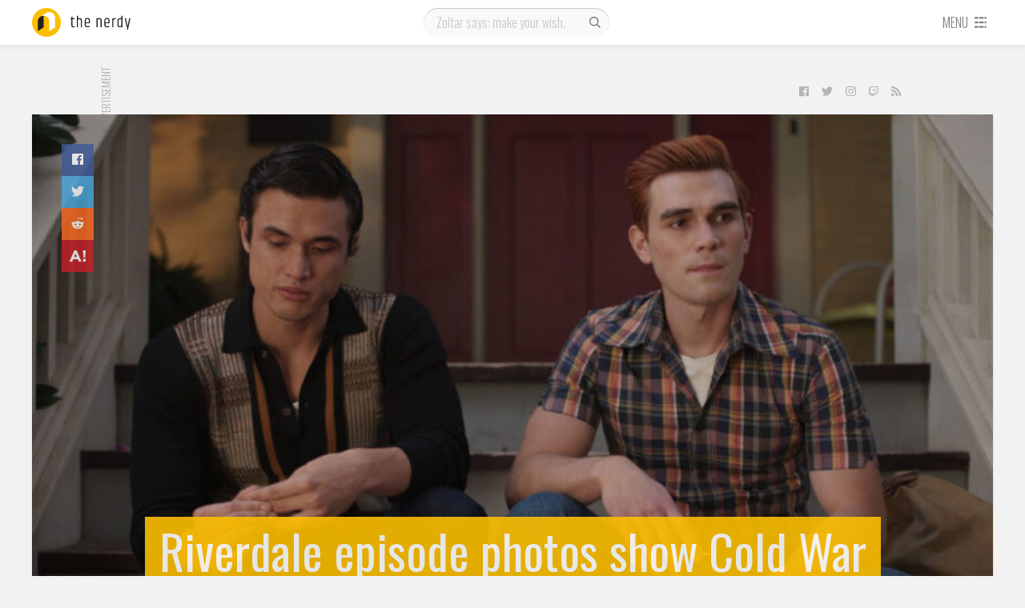

--- FILE ---
content_type: text/html; charset=UTF-8
request_url: https://thenerdy.com/riverdale-photos-episode-719/
body_size: 16058
content:
<!DOCTYPE html>
<html lang="en-US">
  <head>
    <meta name='robots' content='index, follow, max-image-preview:large, max-snippet:-1, max-video-preview:-1' />
<script>let creatives = Object.values(JSON.parse('{"0":"728x90","3":"Content Recommendation","4":"300x250"}'));</script><!-- PLACE AFTER OPENING HEAD TAG: Header Bidding Script -->
<script type="text/javascript">var tyche = { mode: 'tyche', config: '//config.playwire.com/1023769/v2/websites/71876/banner.json' };</script><script id="tyche" src="//cdn.intergi.com/hera/tyche.js" type="text/javascript"></script>
	<!-- This site is optimized with the Yoast SEO plugin v16.8 - https://yoast.com/wordpress/plugins/seo/ -->
	<title>Riverdale episode photos show Cold War paranoia has come to town</title>
	<meta name="description" content="New Riverdale episode photos show that the town&#039;s past secrets are coming home to roost." />
	<link rel="canonical" href="https://thenerdy.com/riverdale-photos-episode-719/" />
	<meta property="og:locale" content="en_US" />
	<meta property="og:type" content="article" />
	<meta property="og:title" content="Riverdale episode photos show Cold War paranoia has come to town" />
	<meta property="og:description" content="New Riverdale episode photos show that the town&#039;s past secrets are coming home to roost." />
	<meta property="og:url" content="https://thenerdy.com/riverdale-photos-episode-719/" />
	<meta property="og:site_name" content="The Nerdy" />
	<meta property="article:author" content="http://www.facebook.com/seanpaune" />
	<meta property="article:published_time" content="2023-08-11T12:30:55+00:00" />
	<meta property="article:modified_time" content="2023-08-09T19:49:47+00:00" />
	<meta property="og:image" content="https://thenerdy.com/wp-content/uploads/2023/08/Riverdale-Season-7-Ep-19-1280-Featured-01.jpg" />
	<meta property="og:image:width" content="1280" />
	<meta property="og:image:height" content="960" />
	<meta name="twitter:card" content="summary_large_image" />
	<meta name="twitter:creator" content="@seanpaune" />
	<meta name="twitter:label1" content="Written by" />
	<meta name="twitter:data1" content="Sean P. Aune" />
	<meta name="twitter:label2" content="Est. reading time" />
	<meta name="twitter:data2" content="1 minute" />
	<script type="application/ld+json" class="yoast-schema-graph">{"@context":"https://schema.org","@graph":[{"@type":"WebSite","@id":"https://thenerdy.com/#website","url":"https://thenerdy.com/","name":"The Nerdy","description":"","potentialAction":[{"@type":"SearchAction","target":{"@type":"EntryPoint","urlTemplate":"https://thenerdy.com/?s={search_term_string}"},"query-input":"required name=search_term_string"}],"inLanguage":"en-US"},{"@type":"ImageObject","@id":"https://thenerdy.com/riverdale-photos-episode-719/#primaryimage","inLanguage":"en-US","url":"https://thenerdy.com/wp-content/uploads/2023/08/Riverdale-Season-7-Ep-19-1280-Featured-01.jpg","contentUrl":"https://thenerdy.com/wp-content/uploads/2023/08/Riverdale-Season-7-Ep-19-1280-Featured-01.jpg","width":1280,"height":960},{"@type":"WebPage","@id":"https://thenerdy.com/riverdale-photos-episode-719/#webpage","url":"https://thenerdy.com/riverdale-photos-episode-719/","name":"Riverdale episode photos show Cold War paranoia has come to town","isPartOf":{"@id":"https://thenerdy.com/#website"},"primaryImageOfPage":{"@id":"https://thenerdy.com/riverdale-photos-episode-719/#primaryimage"},"datePublished":"2023-08-11T12:30:55+00:00","dateModified":"2023-08-09T19:49:47+00:00","author":{"@id":"https://thenerdy.com/#/schema/person/7f48dce17f8d5c0af16066f6cd9cb9ac"},"description":"New Riverdale episode photos show that the town's past secrets are coming home to roost.","breadcrumb":{"@id":"https://thenerdy.com/riverdale-photos-episode-719/#breadcrumb"},"inLanguage":"en-US","potentialAction":[{"@type":"ReadAction","target":["https://thenerdy.com/riverdale-photos-episode-719/"]}]},{"@type":"BreadcrumbList","@id":"https://thenerdy.com/riverdale-photos-episode-719/#breadcrumb","itemListElement":[{"@type":"ListItem","position":1,"name":"Home","item":"https://thenerdy.com/"},{"@type":"ListItem","position":2,"name":"Riverdale episode photos show Cold War paranoia has come to town"}]},{"@type":"Person","@id":"https://thenerdy.com/#/schema/person/7f48dce17f8d5c0af16066f6cd9cb9ac","name":"Sean P. Aune","image":{"@type":"ImageObject","@id":"https://thenerdy.com/#personlogo","inLanguage":"en-US","url":"https://secure.gravatar.com/avatar/65df79a2f0f31ad349a9912fa2d1822c?s=96&d=mm&r=g","contentUrl":"https://secure.gravatar.com/avatar/65df79a2f0f31ad349a9912fa2d1822c?s=96&d=mm&r=g","caption":"Sean P. Aune"},"description":"Sean Aune has been a pop culture aficionado since before there was even a term for pop culture. From the time his father brought home Amazing Spider-Man issue 156 from Circle K, he was hooked. His passion for nerd culture led to him opening his own comic book store in 1986 which he ran up until the time he joined TechnoBuffalo in 2009. He also spent time in the 1990s working for magazines such as Wizard, Combo, and Beckett's Hot Toys, as well as consulting on numerous toy price guides.","sameAs":["http://thenerdy.com","http://www.facebook.com/seanpaune","https://twitter.com/seanpaune"],"url":"https://thenerdy.com/author/seanpaune/"}]}</script>
	<!-- / Yoast SEO plugin. -->


<link rel='dns-prefetch' href='//fonts.googleapis.com' />
<link rel='dns-prefetch' href='//s.w.org' />
<link rel="alternate" type="application/rss+xml" title="The Nerdy &raquo; Feed" href="https://thenerdy.com/feed/" />
<link rel="alternate" type="application/rss+xml" title="The Nerdy &raquo; Comments Feed" href="https://thenerdy.com/comments/feed/" />
<link rel="alternate" type="application/rss+xml" title="The Nerdy &raquo; Riverdale episode photos show Cold War paranoia has come to town Comments Feed" href="https://thenerdy.com/riverdale-photos-episode-719/feed/" />
<link rel='stylesheet' id='wp-block-library-css'  href='https://thenerdy.com/wp-includes/css/dist/block-library/style.min.css?ver=5.8.12' type='text/css' media='all' />
<link rel='stylesheet' id='cookie-law-info-css'  href='https://thenerdy.com/wp-content/plugins/webtoffee-gdpr-cookie-consent/public/css/cookie-law-info-public.css?ver=2.3.9' type='text/css' media='all' />
<link rel='stylesheet' id='cookie-law-info-gdpr-css'  href='https://thenerdy.com/wp-content/plugins/webtoffee-gdpr-cookie-consent/public/css/cookie-law-info-gdpr.css?ver=2.3.9' type='text/css' media='all' />
<style id='cookie-law-info-gdpr-inline-css' type='text/css'>
.cli-modal-content, .cli-tab-content { background-color: #ffffff; }.cli-privacy-content-text, .cli-modal .cli-modal-dialog, .cli-tab-container p, a.cli-privacy-readmore { color: #000000; }.cli-tab-header { background-color: #f2f2f2; }.cli-tab-header, .cli-tab-header a.cli-nav-link,span.cli-necessary-caption,.cli-switch .cli-slider:after { color: #000000; }.cli-switch .cli-slider:before { background-color: #ffffff; }.cli-switch input:checked + .cli-slider:before { background-color: #ffffff; }.cli-switch .cli-slider { background-color: #e3e1e8; }.cli-switch input:checked + .cli-slider { background-color: #28a745; }.cli-modal-close svg { fill: #000000; }.cli-tab-footer .wt-cli-privacy-accept-all-btn { background-color: #00acad; color: #ffffff}.cli-tab-footer .wt-cli-privacy-accept-btn { background-color: #00acad; color: #ffffff}.cli-tab-header a:before{ border-right: 1px solid #000000; border-bottom: 1px solid #000000; }
</style>
<link rel='stylesheet' id='animate-css'  href='https://thenerdy.com/wp-content/plugins/wp-quiz-pro/assets/frontend/css/animate.css?ver=3.6.0' type='text/css' media='all' />
<link rel='stylesheet' id='wp-quiz-css'  href='https://thenerdy.com/wp-content/plugins/wp-quiz-pro/assets/frontend/css/wp-quiz.css?ver=2.0.0' type='text/css' media='all' />
<link rel='stylesheet' id='gdpr-css'  href='https://thenerdy.com/wp-content/themes/tbfour/resources/css/thenerdy/gdpr.css?ver=1596135105' type='text/css' media='all' />
<link rel='stylesheet' id='magnific-popup-css'  href='https://thenerdy.com/wp-content/themes/pxl-framework/css/magnific-popup.min.css?ver=5.8.12' type='text/css' media='all' />
<link rel='stylesheet' id='base-css'  href='https://thenerdy.com/wp-content/themes/tbfour/resources/css/base.css?ver=1596135104' type='text/css' media='all' />
<link rel='stylesheet' id='single-css'  href='https://thenerdy.com/wp-content/themes/tbfour/resources/css/single.css?ver=1596135104' type='text/css' media='all' />
<link rel='stylesheet' id='theme-css'  href='https://thenerdy.com/wp-content/themes/tbfour/resources/css/thenerdy/theme.css?ver=1596135105' type='text/css' media='all' />
<link rel='stylesheet' id='fonts-css'  href='https://fonts.googleapis.com/css?family=Oswald%3A300%2C400%7CRoboto+Condensed&#038;ver=5.8.12' type='text/css' media='all' />
<link rel='preload' id='owl.carousel-min-css'  href='https://thenerdy.com/wp-content/themes/tbfour/resources/css/owl.carousel-min.css?ver=1596135104' type='text/css' media='all' /as="style" onload="this.rel='stylesheet'">
<link rel='preload' id='photoswipe-and-skin-min-css'  href='https://thenerdy.com/wp-content/themes/tbfour/resources/css/photoswipe-and-skin-min.css?ver=1596135104' type='text/css' media='all' /as="style" onload="this.rel='stylesheet'">
<script type='text/javascript' src='https://thenerdy.com/wp-includes/js/jquery/jquery.min.js?ver=3.6.0' id='jquery-core-js'></script>
<script type='text/javascript' id='cookie-law-info-js-extra'>
/* <![CDATA[ */
var Cli_Data = {"nn_cookie_ids":["PP-XeliA","RL-89Mrz","PP-89Mrz","L-89Mrz","RL-NR3d7","L-NR3d7","PP-NR3d7","sp_landing","sp_ab","sp_t","RL-VjmMK","L-VjmMK","PP-VjmMK","em_p_uid","em_cdn_uid","RL-XeliA","L-XeliA","XSRF-TOKEN","RL-k7lqA","L-k7lqA","owner_token","PP-k7lqA","_mkra_ctxt","_gfpc","_pinterest_cm","_gat_gtag_UA_5784146_31","mid","rur","lang","ad-id","YTC","vuid","JSESSIONID","_app_session","_gat_UA-8941471-5","viewed_cookie_policy","uuid","seen_crc","IDE","YSC","GPS","VISITOR_INFO1_LIVE","csrftoken","mcd","__io_visit_42991","_gid","__cfruid","_ga","U","mc","AWSELB","__io_unique_42991","__io","__io_lv","__io_d","io_user_hash","__qca","_cmpQcif3pcsupported","io_uidf1b3d5f44c2c3bd4d60f99d046e73d0a","__io_uh","__cfduid","_cmpQc3pChkKey"],"non_necessary_cookies":{"non-necessary":["PP-XeliA","RL-89Mrz","PP-89Mrz","L-89Mrz","RL-NR3d7","L-NR3d7","PP-NR3d7","sp_landing","sp_ab","sp_t","RL-VjmMK","L-VjmMK","PP-VjmMK","em_p_uid","em_cdn_uid","RL-XeliA","L-XeliA","XSRF-TOKEN","RL-k7lqA","L-k7lqA","owner_token","PP-k7lqA","_mkra_ctxt","_gfpc","_pinterest_cm","_gat_gtag_UA_5784146_31","mid","rur","lang","ad-id","YTC","vuid","JSESSIONID","_app_session","_gat_UA-8941471-5","viewed_cookie_policy","uuid","seen_crc","IDE","YSC","GPS","VISITOR_INFO1_LIVE","csrftoken","mcd","__io_visit_42991","_gid","__cfruid","_ga","U","mc","AWSELB","__io_unique_42991","__io","__io_lv","__io_d","io_user_hash","__qca","_cmpQcif3pcsupported","io_uidf1b3d5f44c2c3bd4d60f99d046e73d0a","__io_uh","__cfduid","_cmpQc3pChkKey"]},"cookielist":{"non-necessary":{"id":2654,"status":true,"priority":0,"title":"Non Necessary","strict":false,"default_state":false,"ccpa_optout":false,"loadonstart":false}},"ajax_url":"https:\/\/thenerdy.com\/wp-admin\/admin-ajax.php","current_lang":"en","security":"e5d9d1e5d0","eu_countries":["GB"],"geoIP":"enabled","use_custom_geolocation_api":"","custom_geolocation_api":"https:\/\/geoip.cookieyes.com\/geoip\/checker\/result.php","consentVersion":"1","strictlyEnabled":["necessary","obligatoire"],"cookieDomain":"","privacy_length":"250","ccpaEnabled":"","ccpaRegionBased":"","ccpaBarEnabled":"","ccpaType":"gdpr","triggerDomRefresh":"","secure_cookies":""};
var log_object = {"ajax_url":"https:\/\/thenerdy.com\/wp-admin\/admin-ajax.php"};
/* ]]> */
</script>
<script type='text/javascript' src='https://thenerdy.com/wp-content/plugins/webtoffee-gdpr-cookie-consent/public/js/cookie-law-info-public.js?ver=2.3.9' id='cookie-law-info-js'></script>
<script type='text/javascript' src='https://thenerdy.com/wp-content/themes/tbfour/resources/js/photoswipe-and-ui-min.js?ver=1596135109' id='photoswipe-and-ui-min-js' async='true' defer='true'></script>
<script type='text/javascript' src='https://thenerdy.com/wp-content/themes/tbfour/resources/js/background-check-min.js?ver=1596135109' id='background-check-min-js'></script>
<script type='text/javascript' src='https://thenerdy.com/wp-content/themes/tbfour/resources/js/owl.carousel-min.js?ver=1596135109' id='owl.carousel-min-js'></script>
<script type='text/javascript' src='https://thenerdy.com/wp-content/themes/tbfour/resources/js/fontawesome-all.min.js?ver=1596135110' id='fontawesome-all.min-js' defer='true'></script>
<script type='text/javascript' src='https://thenerdy.com/wp-content/themes/tbfour/resources/js/site-min.js?ver=1596135110' id='site-min-js'></script>
<link rel="https://api.w.org/" href="https://thenerdy.com/wp-json/" /><link rel="alternate" type="application/json" href="https://thenerdy.com/wp-json/wp/v2/posts/450840" /><link rel="EditURI" type="application/rsd+xml" title="RSD" href="https://thenerdy.com/xmlrpc.php?rsd" />
<link rel="wlwmanifest" type="application/wlwmanifest+xml" href="https://thenerdy.com/wp-includes/wlwmanifest.xml" /> 
<meta name="generator" content="WordPress 5.8.12" />
<link rel='shortlink' href='https://thenerdy.com/?p=450840' />
<link rel="alternate" type="application/json+oembed" href="https://thenerdy.com/wp-json/oembed/1.0/embed?url=https%3A%2F%2Fthenerdy.com%2Friverdale-photos-episode-719%2F" />
<link rel="alternate" type="text/xml+oembed" href="https://thenerdy.com/wp-json/oembed/1.0/embed?url=https%3A%2F%2Fthenerdy.com%2Friverdale-photos-episode-719%2F&#038;format=xml" />
			<!-- Google Analytics -->
			<script type="text/plain" data-cli-class="cli-blocker-script" data-cli-label="Google Analytics"  data-cli-script-type="non-necessary" data-cli-block="true" data-cli-block-if-ccpa-optout="false" data-cli-element-position="head">
				(function(i,s,o,g,r,a,m){i['GoogleAnalyticsObject']=r;i[r]=i[r]||function(){
					(i[r].q=i[r].q||[]).push(arguments)},i[r].l=1*new Date();a=s.createElement(o),
					m=s.getElementsByTagName(o)[0];a.async=1;a.src=g;m.parentNode.insertBefore(a,m)
				})(window,document,'script','https://www.google-analytics.com/analytics.js','ga');

				ga('create', 'UA-8941471-5', 'auto');
				ga('send', 'pageview');
			</script>
			<!-- End Google Analytics -->
			<meta charset='UTF-8'>
<meta property='fb:app_id' content='458659844145431'>
<meta property='fb:pages' content='1011602205683355'>
<meta name='HandheldFriendly' content='true'>
<meta name='apple-mobile-web-app-capable' content='yes'>
<meta name='apple-mobile-web-app-status-bar-style' content='black'>
<meta name='viewport' content='user-scalable=no, initial-scale=1, maximum-scale=1, minimum-scale=1, viewport-fit=cover, width=device-width'>

            <!-- Google Tag Manager -->
            <script type="text/plain" data-cli-class="cli-blocker-script" data-cli-label="Google Tag Manager"  data-cli-script-type="non-necessary" data-cli-block="true" data-cli-block-if-ccpa-optout="false" data-cli-element-position="head">(function(w,d,s,l,i){w[l]=w[l]||[];w[l].push({'gtm.start':
            new Date().getTime(),event:'gtm.js'});var f=d.getElementsByTagName(s)[0],
            j=d.createElement(s),dl=l!='dataLayer'?'&l='+l:'';j.async=true;j.src='https://www.googletagmanager.com/gtm.js?id='+i+dl;f.parentNode.insertBefore(j,f);
            })(window,document,'script','dataLayer','GTM-TB8KT5B');</script>
            <!-- End Google Tag Manager -->
          
          <!-- Quantcast Choice. Consent Manager Tag -->
            <script type='text/javascript' async=true>
              var __cmp = (function () {
                return typeof (__cmp) == 'function' ? __cmp : function (c) {
                  var b = arguments;
                  if (!b.length) { return __cmp.a; } else if (c == '__cmp') return false; else { if (typeof __cmp.a === 'undefined') { __cmp.a = []; } __cmp.a.push([].slice.apply(b)); }
                }
              })();
              var elem = document.createElement('script');
              elem.src = 'https://quantcast.mgr.consensu.org/cmp.js';
              elem.async = true;
              elem.type = 'text/javascript';
              var scpt = document.getElementsByTagName('script')[0];
              scpt.parentNode.insertBefore(elem, scpt);
              
              // __cmp('setConsentUiCallback', function() {})
              
              window.__cmp('init', {
                'Language': 'en',
                'Initial Screen Reject Button Text': 'I do not accept',
                'Initial Screen Accept Button Text': 'I accept',
                'Purpose Screen Header Title Text': 'Privacy settings',
                'Purpose Screen Body Text': 'You can set your consent preferences and determine how you want your data to be used based on the purposes below. You may set your preferences for us independently from those of third-party partners. Each purpose has a description so that you know how we and partners use your data.',
                'Vendor Screen Body Text': 'You can set consent preferences for each individual third-party company below. Expand each company list item to see what purposes they use data for to help make your choices. In some cases, companies may disclose that they use your data without asking for your consent, based on their legitimate interests. You can click on their privacy policies for more information and to opt out.',
                'Vendor Screen Accept All Button Text': 'Accept all',
                'Vendor Screen Reject All Button Text': 'Reject all',
                'Initial Screen Body Text': 'We and our partners use technology such as cookies on our site to personalise content and ads, provide social media features, and analyse our traffic. Click below to consent to the use of this technology across the web. You can change your mind and change your consent choices at anytime by returning to this site.',
                'Initial Screen Body Text Option': 1,
                'Publisher Name': 'thenerdy',
                'Publisher Logo': 'https://thenerdy.com/wp-content/uploads/2018/06/cropped-thenerdy.png',
                'Publisher Purpose IDs': [3,5,4],
                'Post Consent Page': 'https://google.com',
                'UI Layout': 'banner',
                // 'Display UI': 'always',
                'Consent Scope': 'service',
              });
            </script>
          <!-- End Quantcast Choice. Consent Manager Tag -->
        <meta property='og:image' content='https://thenerdy.com/wp-content/uploads/2023/08/Riverdale-Season-7-Ep-19-1280-Featured-01.jpg'>
<link rel="icon" href="https://thenerdy.com/wp-content/uploads/2018/06/cropped-thenerdy-32x32.png" sizes="32x32" />
<link rel="icon" href="https://thenerdy.com/wp-content/uploads/2018/06/cropped-thenerdy-192x192.png" sizes="192x192" />
<link rel="apple-touch-icon" href="https://thenerdy.com/wp-content/uploads/2018/06/cropped-thenerdy-180x180.png" />
<meta name="msapplication-TileImage" content="https://thenerdy.com/wp-content/uploads/2018/06/cropped-thenerdy-270x270.png" />
  </head>
  <body id="theBody" class="post-template-default single single-post postid-450840 single-format-standard"><div id="activeNetworks" class="mfp-hide"><small>There are no active ads.</small></div>
              <div id="fb-root"></div>
              <script type="text/plain" data-cli-class="cli-blocker-script" data-cli-label="Facebook Pixel Code"  data-cli-script-type="non-necessary" data-cli-block="true" data-cli-block-if-ccpa-optout="false" data-cli-element-position="body">(function(d, s, id) {
                var js, fjs = d.getElementsByTagName(s)[0];
                if (d.getElementById(id)) return;
                js = d.createElement(s); js.id = id;
                js.src = "//connect.facebook.net/en_US/sdk.js#xfbml=1&version=v2.8&appId=458659844145431";
                fjs.parentNode.insertBefore(js, fjs);
              }(document, "script", "facebook-jssdk"));</script>
            
            <!-- Google Tag Manager (noscript) -->
            <noscript><iframe data-cli-class="cli-blocker-script" data-cli-label="Google Tag Manager"  data-cli-script-type="non-necessary" data-cli-block="true" data-cli-block-if-ccpa-optout="false" data-cli-element-position="body" data-cli-placeholder="Accept <a class='cli_manage_current_consent'>Non Necessary</a> cookies to view the content." data-cli-src="https://www.googletagmanager.com/ns.html?id=GTM-TB8KT5B"
            height="0" width="0" style="display:none;visibility:hidden"></iframe></noscript>
            <!-- End Google Tag Manager (noscript) -->
            <div class="main">
    <div id="nav-container">
      <div id="navbar" class="l4">
        <div class="wrapper">
          <div id="logo-container">
            <a href="/">
              <svg version="1.1" id="logo" height="36" width="160" xmlns="http://www.w3.org/2000/svg" xmlns:xlink="http://www.w3.org/1999/xlink" x="0px" y="0px" viewBox="0 0 160 36" style="enable-background:new 0 0 160 36;" xml:space="preserve">
	<g class="logo-word">
		<path d="M50.6,10.6v2.1h2.5V14h-2.5v7.6c0,0.5,0.1,0.8,0.3,1c0.2,0.2,0.6,0.3,1,0.3c0.5,0,0.9-0.1,1.4-0.2V24c-0.5,0.1-1,0.2-1.5,0.2c-1.8,0-2.7-0.8-2.7-2.5V14h-1.2v-1.3h1.3l0.4-2.1H50.6z"/>
		<path d="M56,9.7h1.4v3.5c0.8-0.3,1.6-0.5,2.3-0.5c0.8,0,1.4,0.2,1.9,0.7s0.7,1.1,0.7,2v8.8h-1.4v-8.7c0-1-0.5-1.5-1.5-1.5c-0.7,0-1.4,0.2-2.1,0.5v9.6H56V9.7z"/>
		<path d="M65.8,21.2v-5.6c0-0.9,0.3-1.7,0.8-2.3c0.5-0.6,1.4-0.9,2.5-0.9c1.1,0,1.9,0.3,2.4,0.9c0.5,0.6,0.8,1.3,0.8,2.3v3.5h-5.1v2c0,0.6,0.2,1,0.6,1.3c0.4,0.3,1,0.4,1.7,0.4s1.6-0.1,2.4-0.4v1.3c-0.7,0.2-1.5,0.3-2.4,0.3C67.1,24.2,65.8,23.2,65.8,21.2z M67.2,17.9h3.7v-2.3c0-1.3-0.6-1.9-1.9-1.9s-1.9,0.6-1.9,1.9V17.9z"/>
		<path d="M81.9,13.2c0.9-0.4,1.7-0.6,2.5-0.6c0.7,0,1.4,0.2,1.8,0.7s0.7,1.1,0.7,2v8.8h-1.4v-8.7c0-1-0.5-1.5-1.5-1.5c-0.6,0-1.3,0.2-2,0.5v9.6h-1.4V12.7h1.4V13.2z"/>
		<path d="M90.3,21.2v-5.6c0-0.9,0.3-1.7,0.8-2.3c0.5-0.6,1.4-0.9,2.5-0.9c1.1,0,1.9,0.3,2.4,0.9s0.8,1.3,0.8,2.3v3.5h-5.1v2c0,0.6,0.2,1,0.6,1.3s1,0.4,1.7,0.4c0.8,0,1.6-0.1,2.4-0.4v1.3c-0.7,0.2-1.5,0.3-2.4,0.3C91.6,24.2,90.3,23.2,90.3,21.2z M91.7,17.9h3.7v-2.3c0-1.3-0.6-1.9-1.9-1.9s-1.9,0.6-1.9,1.9V17.9z"/>
		<path d="M103.9,12.6h0.5V14h-0.7c-0.5,0-0.9,0.1-1.3,0.4c-0.1,0.1-0.4,0.3-0.8,0.5v9.2h-1.4V12.7h1.4v0.9c0,0,0.1-0.1,0.3-0.2s0.3-0.2,0.3-0.2c0,0,0.1-0.1,0.3-0.2s0.2-0.1,0.3-0.2c0.1,0,0.2,0,0.3-0.1C103.3,12.7,103.6,12.6,103.9,12.6z"/>
		<path d="M111.7,9.7h1.4v14.4h-1.4v-0.7c-0.6,0.5-1.4,0.7-2.2,0.7s-1.6-0.2-2.1-0.7s-0.7-1.2-0.7-2.1v-5.6c0-0.9,0.3-1.7,0.8-2.2c0.6-0.5,1.3-0.8,2.2-0.8h1.9V9.7z M111.7,14H110c-1.3,0-1.9,0.6-1.9,1.7v5.5c0,1.1,0.5,1.7,1.6,1.7c0.8,0,1.4-0.2,1.9-0.7V14z"/>
		<path d="M121.5,12.7h1.4l-3.1,14.4h-1.4l0.6-3h-0.7l-2.5-11.4h1.4l1.2,5.7l0.9,4.7c0.3-1.6,0.6-3.2,0.9-4.7L121.5,12.7z"/>
	</g>
	<circle class="logo-circle" cx="18" cy="18" r="18"/>
	<path class="logo-curvefront" d="M21.6,5c-1.5,0-2.9,0.5-4.1,1.3l0,0l-7.1,4.7l0,0c1.1-0.8,2.5-1.2,4-1.2c0.1,0,0.3,0,0.4,0c3.8,0.2,6.8,3.3,6.8,7.2v12l7.2-4.8v-12C28.8,8.3,25.6,5,21.6,5z"/>
	<path class="logo-curveback" d="M14.4,9.8c0.1,0,0.3,0,0.4,0c-0.3,0.7-0.4,1.6-0.4,2.4v12L7.2,29V17c0-2.5,1.3-4.7,3.2-6C11.5,10.3,12.9,9.8,14.4,9.8z"/>
</svg>
            </a>
          </div>
          <div id="search" class="phone-hidden">
                        <form role="search" method="get" action="https://thenerdy.com/">
              <input type="text" value="" name="q" id="s" placeholder="Zoltar says: make your wish." />
              <label id="searchsubmit">
                <input type="submit" value=""/>
                <svg width="20" height="20" class="svg-icon" version="1.1" xmlns="http://www.w3.org/2000/svg" xmlns:xlink="http://www.w3.org/1999/xlink" x="0px" y="0px" viewBox="0 0 16 16" style="enable-background:new 0 0 16 16;" xml:space="preserve">
<g>
	<path d="M14.2,13.3l-0.9,0.9L10,10.9c-0.9,0.7-2,1.1-3.1,1.1c-0.7,0-1.3-0.1-1.9-0.4c-0.6-0.3-1.2-0.6-1.7-1.1
		c-0.5-0.5-0.8-1-1.1-1.7s-0.4-1.3-0.4-2c0-0.7,0.1-1.3,0.4-2c0.3-0.6,0.6-1.2,1.1-1.7c0.5-0.5,1-0.8,1.7-1.1
		c0.6-0.3,1.3-0.4,1.9-0.4c0.7,0,1.3,0.1,2,0.4c0.6,0.3,1.2,0.6,1.7,1.1c0.5,0.5,0.9,1,1.1,1.7c0.3,0.6,0.4,1.3,0.4,2
		c0,1.2-0.4,2.2-1.1,3.1L14.2,13.3z M4.2,9.6c0.8,0.8,1.7,1.1,2.7,1.1c1.1,0,2-0.4,2.7-1.1c0.8-0.8,1.1-1.7,1.1-2.7
		c0-1.1-0.4-2-1.1-2.7C8.9,3.4,8,3,6.9,3c-1.1,0-2,0.4-2.7,1.1C3.4,4.9,3,5.8,3,6.9S3.4,8.9,4.2,9.6z"/>
</g>
</svg>
              </label>
            </form>
          </div>
          <div id="menu">
                        <a href="#" class="phone-only toggleopen" id="opensearch" data-target="#mobile-search">
              <svg width="20" height="20" class="svg-icon" version="1.1" xmlns="http://www.w3.org/2000/svg" xmlns:xlink="http://www.w3.org/1999/xlink" x="0px" y="0px" viewBox="0 0 16 16" style="enable-background:new 0 0 16 16;" xml:space="preserve">
<g>
	<path d="M14.2,13.3l-0.9,0.9L10,10.9c-0.9,0.7-2,1.1-3.1,1.1c-0.7,0-1.3-0.1-1.9-0.4c-0.6-0.3-1.2-0.6-1.7-1.1
		c-0.5-0.5-0.8-1-1.1-1.7s-0.4-1.3-0.4-2c0-0.7,0.1-1.3,0.4-2c0.3-0.6,0.6-1.2,1.1-1.7c0.5-0.5,1-0.8,1.7-1.1
		c0.6-0.3,1.3-0.4,1.9-0.4c0.7,0,1.3,0.1,2,0.4c0.6,0.3,1.2,0.6,1.7,1.1c0.5,0.5,0.9,1,1.1,1.7c0.3,0.6,0.4,1.3,0.4,2
		c0,1.2-0.4,2.2-1.1,3.1L14.2,13.3z M4.2,9.6c0.8,0.8,1.7,1.1,2.7,1.1c1.1,0,2-0.4,2.7-1.1c0.8-0.8,1.1-1.7,1.1-2.7
		c0-1.1-0.4-2-1.1-2.7C8.9,3.4,8,3,6.9,3c-1.1,0-2,0.4-2.7,1.1C3.4,4.9,3,5.8,3,6.9S3.4,8.9,4.2,9.6z"/>
</g>
</svg>
            </a>
            <a href="#" id="opendrawer">
              <span class="phone-hidden">Menu</span>
              <svg class="svg-icon" height="16" width="16" version="1.1" xmlns="http://www.w3.org/2000/svg" xmlns:xlink="http://www.w3.org/1999/xlink" x="0px" y="0px" viewBox="0 0 16 16" xml:space="preserve">
	<g>
		<rect x="1" y="2" width="4" height="2"/>
		<rect x="1" y="7" width="4" height="2"/>
		<rect x="1" y="12" width="4" height="2"/>
		<rect x="12" y="2" width="2" height="2"/>
		<rect x="12" y="7" width="2" height="2"/>
		<rect x="12" y="12" width="2" height="2"/>
		<rect x="6" y="2" width="5" height="2"/>
		<rect x="6" y="7" width="5" height="2"/>
		<rect x="6" y="12" width="5" height="2"/>
	</g>
</svg>            </a>
          </div>
        </div>
      </div>
      <div class="wrapper">
        <div id="mobile-search" class="l3">
          <form role="search" method="get" action="https://thenerdy.com/">
            <input type="text" value="" name="q" id="ms" placeholder="Zoltar says: make your wish." />
            <label id="msearchsubmit">
              <input type="submit" value=""/>
              <svg width="20" height="20" class="svg-icon" version="1.1" xmlns="http://www.w3.org/2000/svg" xmlns:xlink="http://www.w3.org/1999/xlink" x="0px" y="0px" viewBox="0 0 16 16" style="enable-background:new 0 0 16 16;" xml:space="preserve">
<g>
	<path d="M14.2,13.3l-0.9,0.9L10,10.9c-0.9,0.7-2,1.1-3.1,1.1c-0.7,0-1.3-0.1-1.9-0.4c-0.6-0.3-1.2-0.6-1.7-1.1
		c-0.5-0.5-0.8-1-1.1-1.7s-0.4-1.3-0.4-2c0-0.7,0.1-1.3,0.4-2c0.3-0.6,0.6-1.2,1.1-1.7c0.5-0.5,1-0.8,1.7-1.1
		c0.6-0.3,1.3-0.4,1.9-0.4c0.7,0,1.3,0.1,2,0.4c0.6,0.3,1.2,0.6,1.7,1.1c0.5,0.5,0.9,1,1.1,1.7c0.3,0.6,0.4,1.3,0.4,2
		c0,1.2-0.4,2.2-1.1,3.1L14.2,13.3z M4.2,9.6c0.8,0.8,1.7,1.1,2.7,1.1c1.1,0,2-0.4,2.7-1.1c0.8-0.8,1.1-1.7,1.1-2.7
		c0-1.1-0.4-2-1.1-2.7C8.9,3.4,8,3,6.9,3c-1.1,0-2,0.4-2.7,1.1C3.4,4.9,3,5.8,3,6.9S3.4,8.9,4.2,9.6z"/>
</g>
</svg>
            </label>
          </form>
        </div>
        <div id="drawer">
          <div class="drawer-container l3">
            <div class="primary"><ul><li><a href="/">All News</a></li><li><a href="/reviews/">Reviews</a></li><li><a href="http://thenerdy.test/label/gallery/">Galleries</a></li><li><a href="https://www.thenerdy.com/label/giveaway/">Giveaways</a></li></ul></div><div class="secondary"><label>Sections</label><ul><li><a href="http://thenerdy.test/category/anime/anime-news/">Anime News</a></li></ul><ul><li><a href="http://thenerdy.test/category/comics/comic-news/">Comic News</a></li></ul><ul><li><a href="http://thenerdy.test/category/gaming/gaming-news/">Gaming News</a></li></ul><ul><li><a href="http://thenerdy.test/category/gaming/gaming-rumors/">Gaming Rumors</a></li></ul><ul><li><a href="http://thenerdy.test/category/movies/movie-news/">Movie News</a></li></ul><ul><li><a href="http://thenerdy.test/category/movies/movie-rumors/">Movie Rumors</a></li></ul><ul><li><a href="http://thenerdy.test/category/movies/movie-trailers/">Movie Trailers</a></li></ul><ul><li><a href="http://thenerdy.test/category/toys/toy-announcements/">Toy Announcements</a></li></ul><ul><li><a href="http://thenerdy.test/category/toys/toy-news/">Toy News</a></li></ul><ul><li><a href="http://thenerdy.test/category/toys/toy-rumors/">Toy Rumors</a></li></ul><ul><li><a href="http://thenerdy.test/category/tv/features/">TV Features</a></li></ul><ul><li><a href="http://thenerdy.test/category/tv/news/">TV News</a></li></ul></div><div class="tertiary"><label>Pages</label><ul><li><a href="https://thenerdy.com/crew/">The Crew</a></li><li><a href="https://thenerdy.com/about/">About Us</a></li><li><a href="https://thenerdy.com/news-tips/">News Tips</a></li><li><a href="https://thenerdy.com/advertise-2/">Advertise With Us</a></li><li><a href="https://thenerdy.com/privacy-policy/">Privacy Policy</a></li></ul></div>          </div>
        </div>
      </div>
    </div>
    <div class="container">
      <div id="leaderboard" class="wrapper"><br><div class="adspot leaderboard"><h4 class="adLabel">Advertisement</h4><div class="ad"><!-- 728 x 90 ATF Desktop -->
<div data-pw-desk="leaderboard_atf"></div>
<!-- 320 x 50 ATF Mobile -->
<div data-pw-mobi="leaderboard_atf"></div></div></div></div>      <div id="hotbar" class="phone-hidden">
        <div class="wrapper">
                    <div class="social"><a href="https://www.facebook.com/nerdytribe/"><i class="fab fa-facebook"></i></a><a href="https://twitter.com/nerdytribe/"><i class="fab fa-twitter"></i></a><a href="https://www.instagram.com/nerdytribe/"><i class="fab fa-instagram"></i></a><a href="https://www.twitch.tv/nerdytribe/"><i class="fab fa-twitch"></i></a><a href="https://feeds.feedburner.com/technobuffalo/rss" class="test this" target="_blank"><i class="fas fa-rss"></i></a></div>
        </div>
      </div>

<div class="sheet l2">
  <div id="sharing-column">
    <div id="sharing-floater">
      <a class="facebook" href="https://www.facebook.com/sharer/sharer.php?u=https://thenerdy.com/riverdale-photos-episode-719/" onclick="javascript:window.open(this.href, '', 'menubar=no,toolbar=no,resizable=yes,scrollbars=yes,height=300,width=600');return false;" title="Share on Facebook"><i class="fab fa-facebook"></i></a>
<a class="twitter" href="https://twitter.com/intent/tweet?text=Riverdale+episode+photos+show+Cold+War+paranoia+has+come+to+town&url=https://thenerdy.com/riverdale-photos-episode-719/&via=nerdytribe"onclick="javascript:window.open(this.href, '', 'menubar=no,toolbar=no,resizable=yes,scrollbars=yes,height=300,width=600');return false;" title="Share on Twitter"><i class="fab fa-twitter"></i></a>
<a class="reddit" href="//www.reddit.com/submit" onclick="window.location = '//www.reddit.com/submit?url=' + encodeURIComponent(window.location); return false" title="Submit to Reddit"><i class="fab fa-reddit-alien"></i></a>
<a class="alertme-share" href="#" title="Follow this story with AlertMe" data-alertme data-alertme-custom></a>    </div>
  </div>
  <div data-io-article-url="https://thenerdy.com/riverdale-photos-episode-719/">          <div class="cover">
        <img src="https://thenerdy.com/wp-content/uploads/2023/08/riverdale-season-7-ep-19-1280-featured-01-470x310@2x.jpg" class="bg-img" width="470" height="310" sizes="(min-width: 1200px) 100vw, (min-width: 1024px) 768px, (min-width: 480px) 480px, 200px" srcset="https://thenerdy.com/wp-content/uploads/2023/08/riverdale-season-7-ep-19-1280-featured-01-470x310@2x.jpg 1600w" height='310'>        <h1 class="single-title">
          <span class="bg-check">
            Riverdale episode photos show Cold War paranoia has come to town          </span>
        </h2>
      </div>
        
    <div class="single-content">
      <div class="wrapper">
        <div class="attribution">
          by <span class="author">Sean P. Aune</span> | <span class="date">August 11, 2023<span class="hide">August 11, 2023 8:30 am EDT</span></span>
            <div class="single-terms desktop-only">
        
          <span class="cats">
                  <a href="https://thenerdy.com/brand/the-cw/" class="btn btn-solid">The CW</a>
              </span>
        
          <span class="cats">
                  <a href="https://thenerdy.com/coverage/riverdale/" class="btn btn-solid">Riverdale</a>
              </span>
        
          <span class="cats">
                  <a href="https://thenerdy.com/category/tv/tv-news/" class="btn btn-solid">TV News</a>
              </span>
        
      </div>
        </div>
        
        <p>New <em>Riverdale</em> episode photos show that the town&#8217;s past secrets are coming home to roost.</p>
<p><em>Riverdale</em> episode 719, &#8220;Chapter One Hundred Thirty-Six: The Golden Age of Television,&#8221; will also see the gang making decisions that will change their lives forever.</p>
<blockquote><p>BENDING TOWARDS JUSTICE — As the town’s past secrets start to bubble to the surface, Jughead (Cole Sprouse) and the gang are forced to make a difficult decision that will change each of their lives forever.</p></blockquote>
</div>  <div id="gallery_1" class="container gallery" data-gallery="1">
    <div class="viewer wrapper">
      <div class="row">
        <h4 class="section-label">gallery</h4>
        <div class="twothird">
          <div class="viewer currentImage">
            <a href="#" class="gallery-fullscreen desktop-only"><svg class="svg-icon" version="1.1" xmlns="http://www.w3.org/2000/svg" xmlns:xlink="http://www.w3.org/1999/xlink" x="0px" y="0px"
	 viewBox="0 0 16 16" style="enable-background:new 0 0 16 16;" xml:space="preserve">
<g>
	<path d="M7.2,7.9l0.9,0.9l-3.9,3.9h3.6V14H2V8.2h1.2v3.6L7.2,7.9z M8.2,2H14v5.8h-1.2V4.1L8.8,8.1L7.9,7.2l3.9-3.9H8.2V2z"/>
</g>
</svg>
</a>
            <img width="1024" height="683" src="https://thenerdy.com/wp-content/uploads/2023/08/Riverdale-Season-7-Ep-19-01-1024x683.jpg" class="attachment-large size-large" alt="" loading="lazy" data-index="0" srcset="https://thenerdy.com/wp-content/uploads/2023/08/Riverdale-Season-7-Ep-19-01-1024x683.jpg 1024w, https://thenerdy.com/wp-content/uploads/2023/08/Riverdale-Season-7-Ep-19-01-300x200.jpg 300w, https://thenerdy.com/wp-content/uploads/2023/08/Riverdale-Season-7-Ep-19-01-768x512.jpg 768w, https://thenerdy.com/wp-content/uploads/2023/08/Riverdale-Season-7-Ep-19-01.jpg 1200w" sizes="(max-width: 1024px) 100vw, 1024px" />            <div class="controls">
              <a href="#" class="prev"><span class="tab"><svg class="svg-icon" version="1.1" xmlns="http://www.w3.org/2000/svg" xmlns:xlink="http://www.w3.org/1999/xlink" x="0px" y="0px"
	 viewBox="0 0 16 16" style="enable-background:new 0 0 16 16;" xml:space="preserve">
<g>
	<path d="M10.4,13.6L4.8,8l5.6-5.6l0.9,0.9L6.5,8l4.7,4.7L10.4,13.6z"/>
</g>
</svg>
</span></a>
              <a href="#" class="next"><span class="tab"><svg class="svg-icon" version="1.1" xmlns="http://www.w3.org/2000/svg" xmlns:xlink="http://www.w3.org/1999/xlink" x="0px" y="0px"
	 viewBox="0 0 16 16" style="enable-background:new 0 0 16 16;" xml:space="preserve">
<g>
	<path d="M5.6,2.4L11.2,8l-5.6,5.6l-0.9-0.9L9.5,8L4.8,3.3L5.6,2.4z"/>
</g>
</svg>
</span></a>
            </div>
          </div>
          <div class="controls">
            <a href="#" class="prev"><svg class="svg-icon" version="1.1" xmlns="http://www.w3.org/2000/svg" xmlns:xlink="http://www.w3.org/1999/xlink" x="0px" y="0px"
	 viewBox="0 0 16 16" style="enable-background:new 0 0 16 16;" xml:space="preserve">
<g>
	<path d="M10.4,13.6L4.8,8l5.6-5.6l0.9,0.9L6.5,8l4.7,4.7L10.4,13.6z"/>
</g>
</svg>
</a>
            <div class="count">
              <div class="index">1</div>
              <div>8</div>
            </div>
            <a href="#" class="next"><svg class="svg-icon" version="1.1" xmlns="http://www.w3.org/2000/svg" xmlns:xlink="http://www.w3.org/1999/xlink" x="0px" y="0px"
	 viewBox="0 0 16 16" style="enable-background:new 0 0 16 16;" xml:space="preserve">
<g>
	<path d="M5.6,2.4L11.2,8l-5.6,5.6l-0.9-0.9L9.5,8L4.8,3.3L5.6,2.4z"/>
</g>
</svg>
</a>
          </div>
        </div>
        <div class="third"><div class="adspot tablet-hidden gallery_desktop"><h4 class="adLabel">Advertisement</h4><div class="ad"><!-- 300 x 250 ATF Desktop -->
<div data-pw-desk="med_rect_atf"></div>
<!-- 300 x 250 ATF Mobile -->
<div data-pw-mobi="med_rect_atf"></div></div></div></div>      </div>
    </div>
    <div class="adspot tablet-only gallery_tablet"><h4 class="adLabel">Advertisement</h4><div class="ad"><!-- 728 x 90 ATF Desktop -->
<div data-pw-desk="leaderboard_atf"></div>
<!-- 320 x 50 ATF Mobile -->
<div data-pw-mobi="leaderboard_atf"></div></div></div>    <div class="thumbnails owl-carousel">
<a href='https://thenerdy.com/wp-content/uploads/2023/08/Riverdale-Season-7-Ep-19-01.jpg' class='gallery-icon landscape' data-alt="chapter-one-hundred-thirty-six-the-golden-age-of-television" data-full-size="1200x800" data-index="0" data-large="https://thenerdy.com/wp-content/uploads/2023/08/Riverdale-Season-7-Ep-19-01-1024x683.jpg" data-large-height-d="423.5400390625" data-large-height-m="200.09765625" data-srcset="https://thenerdy.com/wp-content/uploads/2023/08/Riverdale-Season-7-Ep-19-01-1024x683.jpg 1024w, https://thenerdy.com/wp-content/uploads/2023/08/Riverdale-Season-7-Ep-19-01-300x200.jpg 300w, https://thenerdy.com/wp-content/uploads/2023/08/Riverdale-Season-7-Ep-19-01-768x512.jpg 768w, https://thenerdy.com/wp-content/uploads/2023/08/Riverdale-Season-7-Ep-19-01.jpg 1200w"><img src='https://thenerdy.com/wp-content/uploads/2023/08/Riverdale-Season-7-Ep-19-01-150x150.jpg' width='80' height='80'/></a><a href='https://thenerdy.com/wp-content/uploads/2023/08/Riverdale-Season-7-Ep-19-02.jpg' class='gallery-icon landscape' data-alt="chapter-one-hundred-thirty-six-the-golden-age-of-television-2" data-full-size="1200x818" data-index="1" data-large="https://thenerdy.com/wp-content/uploads/2023/08/Riverdale-Season-7-Ep-19-02-1024x698.jpg" data-large-height-d="432.841796875" data-large-height-m="204.4921875" data-srcset="https://thenerdy.com/wp-content/uploads/2023/08/Riverdale-Season-7-Ep-19-02-1024x698.jpg 1024w, https://thenerdy.com/wp-content/uploads/2023/08/Riverdale-Season-7-Ep-19-02-300x205.jpg 300w, https://thenerdy.com/wp-content/uploads/2023/08/Riverdale-Season-7-Ep-19-02-768x524.jpg 768w, https://thenerdy.com/wp-content/uploads/2023/08/Riverdale-Season-7-Ep-19-02.jpg 1200w"><img src='https://thenerdy.com/wp-content/uploads/2023/08/Riverdale-Season-7-Ep-19-02-150x150.jpg' width='80' height='80'/></a><a href='https://thenerdy.com/wp-content/uploads/2023/08/Riverdale-Season-7-Ep-19-03.jpg' class='gallery-icon landscape' data-alt="chapter-one-hundred-thirty-six-the-golden-age-of-television-3" data-full-size="1200x800" data-index="2" data-large="https://thenerdy.com/wp-content/uploads/2023/08/Riverdale-Season-7-Ep-19-03-1024x683.jpg" data-large-height-d="423.5400390625" data-large-height-m="200.09765625" data-srcset="https://thenerdy.com/wp-content/uploads/2023/08/Riverdale-Season-7-Ep-19-03-1024x683.jpg 1024w, https://thenerdy.com/wp-content/uploads/2023/08/Riverdale-Season-7-Ep-19-03-300x200.jpg 300w, https://thenerdy.com/wp-content/uploads/2023/08/Riverdale-Season-7-Ep-19-03-768x512.jpg 768w, https://thenerdy.com/wp-content/uploads/2023/08/Riverdale-Season-7-Ep-19-03.jpg 1200w"><img src='https://thenerdy.com/wp-content/uploads/2023/08/Riverdale-Season-7-Ep-19-03-150x150.jpg' width='80' height='80'/></a><a href='https://thenerdy.com/wp-content/uploads/2023/08/Riverdale-Season-7-Ep-19-04.jpg' class='gallery-icon landscape' data-alt="chapter-one-hundred-thirty-six-the-golden-age-of-television-4" data-full-size="1200x675" data-index="3" data-large="https://thenerdy.com/wp-content/uploads/2023/08/Riverdale-Season-7-Ep-19-04-1024x576.jpg" data-large-height-d="357.1875" data-large-height-m="168.75" data-srcset="https://thenerdy.com/wp-content/uploads/2023/08/Riverdale-Season-7-Ep-19-04-1024x576.jpg 1024w, https://thenerdy.com/wp-content/uploads/2023/08/Riverdale-Season-7-Ep-19-04-300x169.jpg 300w, https://thenerdy.com/wp-content/uploads/2023/08/Riverdale-Season-7-Ep-19-04-768x432.jpg 768w, https://thenerdy.com/wp-content/uploads/2023/08/Riverdale-Season-7-Ep-19-04.jpg 1200w"><img src='https://thenerdy.com/wp-content/uploads/2023/08/Riverdale-Season-7-Ep-19-04-150x150.jpg' width='80' height='80'/></a><a href='https://thenerdy.com/wp-content/uploads/2023/08/Riverdale-Season-7-Ep-19-05.jpg' class='gallery-icon landscape' data-alt="chapter-one-hundred-thirty-six-the-golden-age-of-television-5" data-full-size="1200x675" data-index="4" data-large="https://thenerdy.com/wp-content/uploads/2023/08/Riverdale-Season-7-Ep-19-05-1024x576.jpg" data-large-height-d="357.1875" data-large-height-m="168.75" data-srcset="https://thenerdy.com/wp-content/uploads/2023/08/Riverdale-Season-7-Ep-19-05-1024x576.jpg 1024w, https://thenerdy.com/wp-content/uploads/2023/08/Riverdale-Season-7-Ep-19-05-300x169.jpg 300w, https://thenerdy.com/wp-content/uploads/2023/08/Riverdale-Season-7-Ep-19-05-768x432.jpg 768w, https://thenerdy.com/wp-content/uploads/2023/08/Riverdale-Season-7-Ep-19-05.jpg 1200w"><img src='https://thenerdy.com/wp-content/uploads/2023/08/Riverdale-Season-7-Ep-19-05-150x150.jpg' width='80' height='80'/></a><a href='https://thenerdy.com/wp-content/uploads/2023/08/Riverdale-Season-7-Ep-19-06.jpg' class='gallery-icon landscape' data-alt="chapter-one-hundred-thirty-six-the-golden-age-of-television-6" data-full-size="1200x675" data-index="5" data-large="https://thenerdy.com/wp-content/uploads/2023/08/Riverdale-Season-7-Ep-19-06-1024x576.jpg" data-large-height-d="357.1875" data-large-height-m="168.75" data-srcset="https://thenerdy.com/wp-content/uploads/2023/08/Riverdale-Season-7-Ep-19-06-1024x576.jpg 1024w, https://thenerdy.com/wp-content/uploads/2023/08/Riverdale-Season-7-Ep-19-06-300x169.jpg 300w, https://thenerdy.com/wp-content/uploads/2023/08/Riverdale-Season-7-Ep-19-06-768x432.jpg 768w, https://thenerdy.com/wp-content/uploads/2023/08/Riverdale-Season-7-Ep-19-06.jpg 1200w"><img src='https://thenerdy.com/wp-content/uploads/2023/08/Riverdale-Season-7-Ep-19-06-150x150.jpg' width='80' height='80'/></a><a href='https://thenerdy.com/wp-content/uploads/2023/08/Riverdale-Season-7-Ep-19-07.jpg' class='gallery-icon landscape' data-alt="chapter-one-hundred-thirty-six-the-golden-age-of-television-7" data-full-size="1200x675" data-index="6" data-large="https://thenerdy.com/wp-content/uploads/2023/08/Riverdale-Season-7-Ep-19-07-1024x576.jpg" data-large-height-d="357.1875" data-large-height-m="168.75" data-srcset="https://thenerdy.com/wp-content/uploads/2023/08/Riverdale-Season-7-Ep-19-07-1024x576.jpg 1024w, https://thenerdy.com/wp-content/uploads/2023/08/Riverdale-Season-7-Ep-19-07-300x169.jpg 300w, https://thenerdy.com/wp-content/uploads/2023/08/Riverdale-Season-7-Ep-19-07-768x432.jpg 768w, https://thenerdy.com/wp-content/uploads/2023/08/Riverdale-Season-7-Ep-19-07.jpg 1200w"><img src='https://thenerdy.com/wp-content/uploads/2023/08/Riverdale-Season-7-Ep-19-07-150x150.jpg' width='80' height='80'/></a><a href='https://thenerdy.com/wp-content/uploads/2023/08/Riverdale-Season-7-Ep-19-08.jpg' class='gallery-icon landscape' data-alt="chapter-one-hundred-thirty-six-the-golden-age-of-television-8" data-full-size="1200x675" data-index="7" data-large="https://thenerdy.com/wp-content/uploads/2023/08/Riverdale-Season-7-Ep-19-08-1024x576.jpg" data-large-height-d="357.1875" data-large-height-m="168.75" data-srcset="https://thenerdy.com/wp-content/uploads/2023/08/Riverdale-Season-7-Ep-19-08-1024x576.jpg 1024w, https://thenerdy.com/wp-content/uploads/2023/08/Riverdale-Season-7-Ep-19-08-300x169.jpg 300w, https://thenerdy.com/wp-content/uploads/2023/08/Riverdale-Season-7-Ep-19-08-768x432.jpg 768w, https://thenerdy.com/wp-content/uploads/2023/08/Riverdale-Season-7-Ep-19-08.jpg 1200w"><img src='https://thenerdy.com/wp-content/uploads/2023/08/Riverdale-Season-7-Ep-19-08-150x150.jpg' width='80' height='80'/></a>    </div>
    <script type='text/javascript'>
      gallery.create('#gallery_1');
    </script>
  </div>
  <div class="wrapper">
    
<p><em>Riverdale</em> episode 719 will debut on August 16, 2023.</p>
<p><script type="text/javascript">
amzn_assoc_tracking_id = "thenerdyjfl-20";
amzn_assoc_ad_mode = "manual";
amzn_assoc_ad_type = "smart";
amzn_assoc_marketplace = "amazon";
amzn_assoc_region = "US";
amzn_assoc_design = "enhanced_links";
amzn_assoc_asins = "B0744WXRRR";
amzn_assoc_placement = "adunit";
amzn_assoc_linkid = "611c7c0235f3be9ac114000c6b86c46c";
</script><br />
<script src="//z-na.amazon-adsystem.com/widgets/onejs?MarketPlace=US"></script></p>
<p><em>Fun Jug Media, LLC (operating TheNerdy.com) has affiliate partnerships with various companies. These do not at any time have any influence on the editorial content of The Nerdy. Fun Jug Media LLC may earn a commission from these links.</em></p>
        
        <div class="attribution">
                  </div>
        <hr>
      </div>
    </div>
  </div>
  <div class="wrapper">
  <div class="row">
    <div class="twothird">
        <div class="single-terms">
        
          <span class="cats">
                  <a href="https://thenerdy.com/brand/the-cw/" class="btn btn-solid">The CW</a>
              </span>
        
          <span class="cats">
                  <a href="https://thenerdy.com/coverage/riverdale/" class="btn btn-solid">Riverdale</a>
              </span>
        
          <span class="cats">
                  <a href="https://thenerdy.com/category/tv/tv-news/" class="btn btn-solid">TV News</a>
              </span>
        
      </div>
<div id="content-recommendation"><div class="adspot content-recommendation"><div class="ad"><div id="zergnet-widget-75104"></div>

<script language="javascript" type="text/javascript">
    (function() {
        var zergnet = document.createElement('script');
        zergnet.type = 'text/javascript'; zergnet.async = true;
        zergnet.src = (document.location.protocol == "https:" ? "https:" : "http:") + '//www.zergnet.com/zerg.js?id=75104';
        var znscr = document.getElementsByTagName('script')[0];
        znscr.parentNode.insertBefore(zergnet, znscr);
    })();
</script></div></div></div>      
      <div id="comments">
        <div class="fb-comments" data-href="https://thenerdy.com/riverdale-photos-episode-719/" data-numposts="5" width="100%"></div>
      </div>
    </div>
    <div class="third">
      <div class="adspot author-before"><h4 class="adLabel">Advertisement</h4><div class="ad"><!-- 300 x 250 ATF Desktop -->
<div data-pw-desk="med_rect_atf"></div>
<!-- 300 x 250 ATF Mobile -->
<div data-pw-mobi="med_rect_atf"></div></div></div><img alt='' src='https://secure.gravatar.com/avatar/65df79a2f0f31ad349a9912fa2d1822c?s=96&#038;d=https%3A%2F%2Fthenerdy.com%2Fwp-content%2Fuploads%2F2018%2F06%2FTB-Crew-Sean-2018-crop.jpg&#038;r=g' srcset='https://secure.gravatar.com/avatar/65df79a2f0f31ad349a9912fa2d1822c?s=192&#038;d=https%3A%2F%2Fthenerdy.com%2Fwp-content%2Fuploads%2F2018%2F06%2FTB-Crew-Sean-2018-crop.jpg&#038;r=g 2x' class='avatar avatar-96 photo' height='96' width='96' loading='lazy'/><div class="authorbio">
  <h5><a href="https://thenerdy.com/author/seanpaune/"><a href="https://thenerdy.com" title="Visit Sean P. Aune&#8217;s website" rel="author external">Sean P. Aune</a></a></h5>
  <p>Sean Aune has been a pop culture aficionado since before there was even a term for pop culture. From the time his father brought home Amazing<span class="elipsis">&hellip;</span></p>
  <div class="authorlinks single-terms">
    <a class="btn btn-none" href="https://thenerdy.com/author/seanpaune/">Read More</a>
    <a class='icon' href='https://twitter.com/seanpaune' target='_blank'><i class='fab fa-twitter'></i></a><a class='icon' href="https://www.facebook.com/seanpaune" target='_blank'><i class='fab fa-facebook'></i></a>  </div>
</div>    </div>
  </div>
</div></div>

<div class="wrapper">
    
    
  <div class="fluid-row">
    <h4 class="section-label">Up Next</h4>
    <div class="post third checktitle" key="1">
  <a class="post-img" href="https://thenerdy.com/disney-plus-and-hulu-price-increases-coming-this-fall/" title="Disney Plus and Hulu price increases coming this fall">
    <img src="https://thenerdy.com/wp-content/uploads/2019/10/disney-plus-logo-1280-featured-01-300x250@2x.jpg" class="bg-img" width="300" height="250" sizes="(min-width: 1200px) 100vw, (min-width: 1024px) 768px, (min-width: 480px) 480px, 200px" srcset="https://thenerdy.com/wp-content/uploads/2019/10/disney-plus-logo-1280-featured-01-300x250@2x.jpg 1600w" height='250'>  </a>
    <div class="heading">
    <h3><a href="https://thenerdy.com/disney-plus-and-hulu-price-increases-coming-this-fall/">Disney Plus and Hulu price increases coming this fall</a></h3>
          <div class="cats">
                  <a href="https://thenerdy.com/category/tv/tv-news/" class="btn btn-simple">TV News</a>
              </div>
      </div>
</div>
<div class="post third checktitle" key="2">
  <a class="post-img" href="https://thenerdy.com/lin-manuel-miranda-the-warriors-broadway/" title="Lin-Manuel Miranda reportedly working on The Warriors Broadway adaptation">
    <img src="https://thenerdy.com/wp-content/uploads/2023/08/the-warriors-1979-1280-featured-01-300x250@2x.jpg" class="bg-img" width="300" height="250" sizes="(min-width: 1200px) 100vw, (min-width: 1024px) 768px, (min-width: 480px) 480px, 200px" srcset="https://thenerdy.com/wp-content/uploads/2023/08/the-warriors-1979-1280-featured-01-300x250@2x.jpg 1600w" height='250'>  </a>
    <div class="heading">
    <h3><a href="https://thenerdy.com/lin-manuel-miranda-the-warriors-broadway/">Lin-Manuel Miranda reportedly working on The Warriors Broadway adaptation</a></h3>
          <div class="cats">
                  <a href="https://thenerdy.com/category/broadway/broadway-news/" class="btn btn-simple">Broadway News</a>
              </div>
      </div>
</div>
<div class="post third checktitle" key="3">
  <a class="post-img" href="https://thenerdy.com/apple-and-disney-merger-talks-once-again-circulating/" title="Apple and Disney merger talks once again circulating">
    <img src="https://thenerdy.com/wp-content/uploads/2023/08/apple-and-disney-logo-1280-featured-01-300x250@2x.jpg" class="bg-img" width="300" height="250" sizes="(min-width: 1200px) 100vw, (min-width: 1024px) 768px, (min-width: 480px) 480px, 200px" srcset="https://thenerdy.com/wp-content/uploads/2023/08/apple-and-disney-logo-1280-featured-01-300x250@2x.jpg 1600w" height='250'>  </a>
    <div class="heading">
    <h3><a href="https://thenerdy.com/apple-and-disney-merger-talks-once-again-circulating/">Apple and Disney merger talks once again circulating</a></h3>
          <div class="cats">
                  <a href="https://thenerdy.com/category/movies/movie-news/" class="btn btn-simple">Movie News</a>
                  <a href="https://thenerdy.com/category/technology/" class="btn btn-simple">Technology</a>
                  <a href="https://thenerdy.com/category/tv/tv-news/" class="btn btn-simple">TV News</a>
              </div>
      </div>
</div>
  <div class="post full">
    <div class="adspot blogroll-1"><h4 class="adLabel">Advertisement</h4><div class="ad"><!-- 728 x 90 ATF Desktop -->
<div data-pw-desk="leaderboard_atf"></div>
<!-- 320 x 50 ATF Mobile -->
<div data-pw-mobi="leaderboard_atf"></div></div></div>  </div>
<div class="post third checktitle" key="1">
  <a class="post-img" href="https://thenerdy.com/weird-barbie-doll/" title="Weird Barbie doll finally on the way in limited quantities">
    <img src="https://thenerdy.com/wp-content/uploads/2023/08/mattel-barbie-barbie-movie-weird-barbie-1280-featured-01-300x250@2x.jpg" class="bg-img" width="300" height="250" sizes="(min-width: 1200px) 100vw, (min-width: 1024px) 768px, (min-width: 480px) 480px, 200px" srcset="https://thenerdy.com/wp-content/uploads/2023/08/mattel-barbie-barbie-movie-weird-barbie-1280-featured-01-300x250@2x.jpg 1600w" height='250'>  </a>
    <div class="heading">
    <h3><a href="https://thenerdy.com/weird-barbie-doll/">Weird Barbie doll finally on the way in limited quantities</a></h3>
          <div class="cats">
                  <a href="https://thenerdy.com/category/toys/toy-news/" class="btn btn-simple">Toy News</a>
              </div>
      </div>
</div>
<div class="post third checktitle" key="2">
  <a class="post-img" href="https://thenerdy.com/barbie-scores-a-third-win-at-the-box-office/" title="Barbie scores a third win at the box office">
    <img src="https://thenerdy.com/wp-content/uploads/2023/04/barbie-official-images-1280-featured-01-300x250@2x.jpg" class="bg-img" width="300" height="250" sizes="(min-width: 1200px) 100vw, (min-width: 1024px) 768px, (min-width: 480px) 480px, 200px" srcset="https://thenerdy.com/wp-content/uploads/2023/04/barbie-official-images-1280-featured-01-300x250@2x.jpg 1600w" height='250'>  </a>
    <div class="heading">
    <h3><a href="https://thenerdy.com/barbie-scores-a-third-win-at-the-box-office/">Barbie scores a third win at the box office</a></h3>
          <div class="cats">
                  <a href="https://thenerdy.com/category/movies/movie-news/" class="btn btn-simple">Movie News</a>
              </div>
      </div>
</div>
<div class="post third checktitle" key="3">
  <a class="post-img" href="https://thenerdy.com/reviews/only-murders-in-the-building-season-3-review/" title="Only Murders in the Building Season 3 Review">
    <img src="https://thenerdy.com/wp-content/uploads/2023/08/only-murders-in-the-building-season-3-ep-01-1280-featured-01-300x250@2x.jpg" class="bg-img" width="300" height="250" sizes="(min-width: 1200px) 100vw, (min-width: 1024px) 768px, (min-width: 480px) 480px, 200px" srcset="https://thenerdy.com/wp-content/uploads/2023/08/only-murders-in-the-building-season-3-ep-01-1280-featured-01-300x250@2x.jpg 1600w" height='250'>  </a>
  <div class="labels"><a href="https://thenerdy.com/label/review/" class="btn bg-check">Review</a></div>  <div class="heading">
    <h3><a href="https://thenerdy.com/reviews/only-murders-in-the-building-season-3-review/">Only Murders in the Building Season 3 Review</a></h3>
          <div class="cats">
                  <a href="https://thenerdy.com/category/tv/tv-reviews/" class="btn btn-simple">TV Reviews</a>
              </div>
      </div>
</div>
<div class="post third checktitle" key="4">
  <a class="post-img" href="https://thenerdy.com/1983-movie-reviews-get-crazy-risky-business-and-the-star-chamber/" title="1983 Movie Reviews – Get Crazy, Risky Business, and The Star Chamber">
    <img src="https://thenerdy.com/wp-content/uploads/2023/08/1983-movie-project-risky-business-01-300x250@2x.jpg" class="bg-img" width="300" height="250" sizes="(min-width: 1200px) 100vw, (min-width: 1024px) 768px, (min-width: 480px) 480px, 200px" srcset="https://thenerdy.com/wp-content/uploads/2023/08/1983-movie-project-risky-business-01-300x250@2x.jpg 1600w" height='250'>  </a>
  <div class="labels"><a href="https://thenerdy.com/label/review/" class="btn bg-check">Review</a></div>  <div class="heading">
    <h3><a href="https://thenerdy.com/1983-movie-reviews-get-crazy-risky-business-and-the-star-chamber/">1983 Movie Reviews – Get Crazy, Risky Business, and The Star Chamber</a></h3>
          <div class="cats">
                  <a href="https://thenerdy.com/category/movies/movie-reviews/" class="btn btn-simple">Movie Reviews</a>
              </div>
      </div>
</div>
<div class="post third checktitle" key="5">
  <a class="post-img" href="https://thenerdy.com/amptp-talks-with-wga-fail-to-make-any-progress/" title="AMPTP talks with WGA fail to make any progress">
    <img src="https://thenerdy.com/wp-content/uploads/2023/08/shutterstock-wga-srike-thelittlecactus-300x250@2x.jpg" class="bg-img" width="300" height="250" sizes="(min-width: 1200px) 100vw, (min-width: 1024px) 768px, (min-width: 480px) 480px, 200px" srcset="https://thenerdy.com/wp-content/uploads/2023/08/shutterstock-wga-srike-thelittlecactus-300x250@2x.jpg 1600w" height='250'>  </a>
    <div class="heading">
    <h3><a href="https://thenerdy.com/amptp-talks-with-wga-fail-to-make-any-progress/">AMPTP talks with WGA fail to make any progress</a></h3>
          <div class="cats">
                  <a href="https://thenerdy.com/category/movies/movie-news/" class="btn btn-simple">Movie News</a>
                  <a href="https://thenerdy.com/category/tv/tv-news/" class="btn btn-simple">TV News</a>
              </div>
      </div>
</div>
<div class="post third checktitle" key="6">
  <a class="post-img" href="https://thenerdy.com/riverdale-photos-episode-718/" title="Riverdale episode photos show Cold War paranoia has come to town">
    <img src="https://thenerdy.com/wp-content/uploads/2023/08/riverdale-season-7-ep-18-1280-featured-01-300x250@2x.jpg" class="bg-img" width="300" height="250" sizes="(min-width: 1200px) 100vw, (min-width: 1024px) 768px, (min-width: 480px) 480px, 200px" srcset="https://thenerdy.com/wp-content/uploads/2023/08/riverdale-season-7-ep-18-1280-featured-01-300x250@2x.jpg 1600w" height='250'>  </a>
    <div class="heading">
    <h3><a href="https://thenerdy.com/riverdale-photos-episode-718/">Riverdale episode photos show Cold War paranoia has come to town</a></h3>
          <div class="cats">
                  <a href="https://thenerdy.com/category/tv/tv-news/" class="btn btn-simple">TV News</a>
              </div>
      </div>
</div>
<div class="post third checktitle" key="7">
  <a class="post-img" href="https://thenerdy.com/nancy-drew-photos-episode-411/" title="Nancy Drew episode photos show the Drew Crew working the case">
    <img src="https://thenerdy.com/wp-content/uploads/2023/08/nancy-drew-season-4-ep-11-1280-featured-01-300x250@2x.jpg" class="bg-img" width="300" height="250" sizes="(min-width: 1200px) 100vw, (min-width: 1024px) 768px, (min-width: 480px) 480px, 200px" srcset="https://thenerdy.com/wp-content/uploads/2023/08/nancy-drew-season-4-ep-11-1280-featured-01-300x250@2x.jpg 1600w" height='250'>  </a>
    <div class="heading">
    <h3><a href="https://thenerdy.com/nancy-drew-photos-episode-411/">Nancy Drew episode photos show the Drew Crew working the case</a></h3>
          <div class="cats">
                  <a href="https://thenerdy.com/category/tv/tv-news/" class="btn btn-simple">TV News</a>
              </div>
      </div>
</div>
<div class="post third checktitle" key="8">
  <a class="post-img" href="https://thenerdy.com/riverdale-photos-episode-717/" title="Riverdale episode photos show Betty and Polly reuniting">
    <img src="https://thenerdy.com/wp-content/uploads/2023/08/riverdale-photos-episode-717-1280-featured-01-300x250@2x.jpg" class="bg-img" width="300" height="250" sizes="(min-width: 1200px) 100vw, (min-width: 1024px) 768px, (min-width: 480px) 480px, 200px" srcset="https://thenerdy.com/wp-content/uploads/2023/08/riverdale-photos-episode-717-1280-featured-01-300x250@2x.jpg 1600w" height='250'>  </a>
    <div class="heading">
    <h3><a href="https://thenerdy.com/riverdale-photos-episode-717/">Riverdale episode photos show Betty and Polly reuniting</a></h3>
          <div class="cats">
                  <a href="https://thenerdy.com/category/tv/tv-news/" class="btn btn-simple">TV News</a>
              </div>
      </div>
</div>
<div class="post third checktitle" key="9">
  <a class="post-img" href="https://thenerdy.com/amptp-asks-to-speak-with-wga-about-reopening-talks/" title="AMPTP asks to speak with WGA about reopening talks">
    <img src="https://thenerdy.com/wp-content/uploads/2023/05/writers-guild-on-strike-twitter-logo-1280-fetured-01-300x250@2x.jpg" class="bg-img" width="300" height="250" sizes="(min-width: 1200px) 100vw, (min-width: 1024px) 768px, (min-width: 480px) 480px, 200px" srcset="https://thenerdy.com/wp-content/uploads/2023/05/writers-guild-on-strike-twitter-logo-1280-fetured-01-300x250@2x.jpg 1600w" height='250'>  </a>
    <div class="heading">
    <h3><a href="https://thenerdy.com/amptp-asks-to-speak-with-wga-about-reopening-talks/">AMPTP asks to speak with WGA about reopening talks</a></h3>
          <div class="cats">
                  <a href="https://thenerdy.com/category/movies/movie-news/" class="btn btn-simple">Movie News</a>
                  <a href="https://thenerdy.com/category/tv/tv-news/" class="btn btn-simple">TV News</a>
              </div>
      </div>
</div>
  <div class="post full">
    <div class="adspot blogroll-2"><h4 class="adLabel">Advertisement</h4><div class="ad"><!-- 300 x 250 ATF Desktop -->
<div data-pw-desk="med_rect_atf"></div>
<!-- 300 x 250 ATF Mobile -->
<div data-pw-mobi="med_rect_atf"></div></div></div>  </div>
<div class="post third checktitle" key="1">
  <a class="post-img" href="https://thenerdy.com/tubi-august-2023/" title="Everything coming to Tubi August 2023">
    <img src="https://thenerdy.com/wp-content/uploads/2023/02/tubi-logo-1280-featured-01-300x250@2x.jpg" class="bg-img" width="300" height="250" sizes="(min-width: 1200px) 100vw, (min-width: 1024px) 768px, (min-width: 480px) 480px, 200px" srcset="https://thenerdy.com/wp-content/uploads/2023/02/tubi-logo-1280-featured-01-300x250@2x.jpg 1600w" height='250'>  </a>
    <div class="heading">
    <h3><a href="https://thenerdy.com/tubi-august-2023/">Everything coming to Tubi August 2023</a></h3>
          <div class="cats">
                  <a href="https://thenerdy.com/category/tv/tv-news/" class="btn btn-simple">TV News</a>
              </div>
      </div>
</div>
<div class="post third checktitle" key="2">
  <a class="post-img" href="https://thenerdy.com/disney-plus-august-2023/" title="Everything coming to Disney Plus August 2023">
    <img src="https://thenerdy.com/wp-content/uploads/2022/12/guardians-of-the-galaxy-vol-3-trailer-1-1280-featured-01-300x250@2x.jpg" class="bg-img" width="300" height="250" sizes="(min-width: 1200px) 100vw, (min-width: 1024px) 768px, (min-width: 480px) 480px, 200px" srcset="https://thenerdy.com/wp-content/uploads/2022/12/guardians-of-the-galaxy-vol-3-trailer-1-1280-featured-01-300x250@2x.jpg 1600w" height='250'>  </a>
    <div class="heading">
    <h3><a href="https://thenerdy.com/disney-plus-august-2023/">Everything coming to Disney Plus August 2023</a></h3>
          <div class="cats">
                  <a href="https://thenerdy.com/category/tv/tv-news/" class="btn btn-simple">TV News</a>
              </div>
      </div>
</div>
<div class="post third checktitle" key="3">
  <a class="post-img" href="https://thenerdy.com/barbie-scores-a-second-huge-win-at-the-box-office/" title="Barbie scores a second huge win at the box office">
    <img src="https://thenerdy.com/wp-content/uploads/2023/04/barbie-official-images-1280-featured-01-300x250@2x.jpg" class="bg-img" width="300" height="250" sizes="(min-width: 1200px) 100vw, (min-width: 1024px) 768px, (min-width: 480px) 480px, 200px" srcset="https://thenerdy.com/wp-content/uploads/2023/04/barbie-official-images-1280-featured-01-300x250@2x.jpg 1600w" height='250'>  </a>
    <div class="heading">
    <h3><a href="https://thenerdy.com/barbie-scores-a-second-huge-win-at-the-box-office/">Barbie scores a second huge win at the box office</a></h3>
          <div class="cats">
                  <a href="https://thenerdy.com/category/movies/movie-news/" class="btn btn-simple">Movie News</a>
              </div>
      </div>
</div>
<div class="post third checktitle" key="4">
  <a class="post-img" href="https://thenerdy.com/netflix-august-2023/" title="Everything Coming to and Leaving Netflix August 2023">
    <img src="https://thenerdy.com/wp-content/uploads/2022/01/shutterstock-netflix-twin-design-300x250@2x.jpg" class="bg-img" width="300" height="250" sizes="(min-width: 1200px) 100vw, (min-width: 1024px) 768px, (min-width: 480px) 480px, 200px" srcset="https://thenerdy.com/wp-content/uploads/2022/01/shutterstock-netflix-twin-design-300x250@2x.jpg 1600w" height='250'>  </a>
    <div class="heading">
    <h3><a href="https://thenerdy.com/netflix-august-2023/">Everything Coming to and Leaving Netflix August 2023</a></h3>
          <div class="cats">
                  <a href="https://thenerdy.com/category/tv/tv-news/" class="btn btn-simple">TV News</a>
              </div>
      </div>
</div>
<div class="post third checktitle" key="5">
  <a class="post-img" href="https://thenerdy.com/1983-movie-reviews-krull-national-lampoons-vacation-and-private-school/" title="1983 Movie Reviews – Krull, National Lampoon&#8217;s Vacation, and Private School">
    <img src="https://thenerdy.com/wp-content/uploads/2023/07/1983-movie-project-national-lampoons-vacation-01-300x250@2x.jpg" class="bg-img" width="300" height="250" sizes="(min-width: 1200px) 100vw, (min-width: 1024px) 768px, (min-width: 480px) 480px, 200px" srcset="https://thenerdy.com/wp-content/uploads/2023/07/1983-movie-project-national-lampoons-vacation-01-300x250@2x.jpg 1600w" height='250'>  </a>
  <div class="labels"><a href="https://thenerdy.com/label/review/" class="btn bg-check">Review</a></div>  <div class="heading">
    <h3><a href="https://thenerdy.com/1983-movie-reviews-krull-national-lampoons-vacation-and-private-school/">1983 Movie Reviews – Krull, National Lampoon&#8217;s Vacation, and Private School</a></h3>
          <div class="cats">
                  <a href="https://thenerdy.com/category/movies/movie-reviews/" class="btn btn-simple">Movie Reviews</a>
              </div>
      </div>
</div>
<div class="post third checktitle" key="6">
  <a class="post-img" href="https://thenerdy.com/hulu-august-2023/" title="Everything Coming to and Leaving Hulu August 2023">
    <img src="https://thenerdy.com/wp-content/uploads/2021/01/hulu-logo-1280-featured-01-300x250@2x.jpg" class="bg-img" width="300" height="250" sizes="(min-width: 1200px) 100vw, (min-width: 1024px) 768px, (min-width: 480px) 480px, 200px" srcset="https://thenerdy.com/wp-content/uploads/2021/01/hulu-logo-1280-featured-01-300x250@2x.jpg 1600w" height='250'>  </a>
    <div class="heading">
    <h3><a href="https://thenerdy.com/hulu-august-2023/">Everything Coming to and Leaving Hulu August 2023</a></h3>
          <div class="cats">
                  <a href="https://thenerdy.com/category/tv/tv-news/" class="btn btn-simple">TV News</a>
              </div>
      </div>
</div>
  </div>
  
    
  <div id="paging">
    <a href="/" class="page-numbers">Latest</a>
  </div>
</div>
      </div>          </div>
    <div id="footer" class="center-text">
      <div class="wrapper">
        &copy; 2026 TechnoBuffalo LLC. All Rights Reserved.
        <br class="phone-only">
        <a href="/crew/">Our Crew</a> | <a href="/about/">About Us</a> | <a href="/contact-us/">Contact Us</a> | <a href="/privacy/">Privacy Policy</a> | <a href="/terms-of-use/">Terms of Use</a> | <a href="/all-categories/">All Categories</a>       </div>
    </div>
  </div>
<div id="pswp" class="pswp" tabindex="-1" role="dialog" aria-hidden="true">
  <div class="pswp__bg"></div>
  <div class="pswp__scroll-wrap">
    <div class="pswp__container">
      <div class="pswp__item"></div>
      <div class="pswp__item"></div>
      <div class="pswp__item"></div>
    </div>
    <div class="pswp__ui pswp__ui--hidden">
      <div class="pswp__top-bar">
        <div class="pswp__counter"></div>
        <button class="pswp__button pswp__button--close" title="Close (Esc)"></button>
        <button class="pswp__button pswp__button--share" title="Share"></button>
        <button class="pswp__button pswp__button--fs" title="Toggle fullscreen"></button>
        <button class="pswp__button pswp__button--zoom" title="Zoom in/out"></button>
        <div class="pswp__preloader">
          <div class="pswp__preloader__icn">
            <div class="pswp__preloader__cut">
            <div class="pswp__preloader__donut"></div>
            </div>
          </div>
        </div>
      </div>
      <div class="pswp__share-modal pswp__share-modal--hidden pswp__single-tap">
        <div class="pswp__share-tooltip"></div> 
      </div>
      <button class="pswp__button pswp__button--arrow--left" title="Previous (arrow left)">
      </button>
      <button class="pswp__button pswp__button--arrow--right" title="Next (arrow right)">
      </button>
      <div class="pswp__caption">
        <div class="pswp__caption__center"></div>
      </div>
    </div>
    <div class="adspot gallery fullscreen"><h4 class="adLabel">Advertisement</h4><div class="ad"><!-- 728 x 90 ATF Desktop -->
<div data-pw-desk="leaderboard_atf"></div>
<!-- 320 x 50 ATF Mobile -->
<div data-pw-mobi="leaderboard_atf"></div></div></div>  </div>
</div><script> (function (d) { var src = 'https://app.alertme.news/build/'; var publisher = '16'; var head = d.getElementsByTagName('head')[0]; var script = d.createElement('script'); script.type = 'text/javascript'; script.src = src + 'button.js'; head.appendChild(script); script.onload = function () { AlertMeGlobalVariableNamespace.run(src, publisher); } })(document); </script>		<!-- Quantcast Tag -->
		<script type="text/javascript">
			var _qevents = _qevents || [];

			(function() {
				var elem = document.createElement('script');
				elem.src = (document.location.protocol == "https:" ? "https://secure" : "http://edge") + ".quantserve.com/quant.js";
				elem.async = true;
				elem.type = "text/javascript";
				var scpt = document.getElementsByTagName('script')[0];
				scpt.parentNode.insertBefore(elem, scpt);
			})();

			_qevents.push({
				qacct:"p-_LCK3cG3AyX2c",
				source:"wp"
			});
		</script>

		<noscript>
		<div style="display:none;">
			<img src="//pixel.quantserve.com/pixel/p-_LCK3cG3AyX2c.gif" border="0" height="1" width="1" alt="Quantcast"/>
		</div>
		</noscript>
		<!-- End Quantcast tag -->
		<div class="wt-cli-cookie-bar-container" data-nosnippet="true"><!--googleoff: all--><div id="cookie-law-info-bar" role="dialog" aria-live="polite" aria-label="cookieconsent" aria-describedby="wt-cli-cookie-banner" data-cli-geo-loc="0" style="" class="wt-cli-cookie-bar"><div class="cli-wrapper"><span id="wt-cli-cookie-banner">This website uses cookies to improve your experience. We'll assume you're ok with this, but you can opt-out if you wish. <a id="wt-cli-accept-btn" tabindex="0" role='button' style="margin:5px 5px 5px 30px; border-radius:0; padding:8px 25px 8px 25px;" data-cli_action="accept"  class="wt-cli-element medium cli-plugin-button cli-plugin-main-button cookie_action_close_header cli_action_button" >Accept</a> <a id="wt-cli-settings-btn" tabindex="0" role='button' style="border-bottom:1px solid;" class="wt-cli-element medium cli-plugin-button cli-plugin-main-button cli_settings_button" >Settings</a></span></div></div><div tabindex="0" id="cookie-law-info-again" style="display:none;"><span id="cookie_hdr_showagain">Privacy & Cookies Policy</span></div><div class="cli-modal" id="cliSettingsPopup" role="dialog" aria-labelledby="wt-cli-privacy-title" tabindex="-1" aria-hidden="true">
  <div class="cli-modal-dialog" role="document">
    <div class="cli-modal-content cli-bar-popup">
      <button aria-label="Close" type="button" class="cli-modal-close" id="cliModalClose">
      <svg class="" viewBox="0 0 24 24"><path d="M19 6.41l-1.41-1.41-5.59 5.59-5.59-5.59-1.41 1.41 5.59 5.59-5.59 5.59 1.41 1.41 5.59-5.59 5.59 5.59 1.41-1.41-5.59-5.59z"></path><path d="M0 0h24v24h-24z" fill="none"></path></svg>
      <span class="wt-cli-sr-only">Close</span>
      </button>
        <div class="cli-modal-body">

    <div class="wt-cli-element cli-container-fluid cli-tab-container">
        <div class="cli-row">
                            <div class="cli-col-12 cli-align-items-stretch cli-px-0">
                    <div class="cli-privacy-overview">
                        <h4 id='wt-cli-privacy-title'>Privacy Overview</h4>                        <div class="cli-privacy-content">
                            <div class="cli-privacy-content-text">This website uses cookies to improve your experience while you navigate through the website. Out of these cookies, the cookies that are categorized as necessary are stored on your browser as they are essential for the working of basic functionalities of the website. We also use third-party cookies that help us analyze and understand how you use this website. These cookies will be stored in your browser only with your consent. You also have the option to opt-out of these cookies. But opting out of some of these cookies may have an effect on your browsing experience.</div>
                        </div>
                        <a id="wt-cli-privacy-readmore"  tabindex="0" role="button" class="cli-privacy-readmore" data-readmore-text="Show more" data-readless-text="Show less"></a>                    </div>
                </div>
                        <div class="cli-col-12 cli-align-items-stretch cli-px-0 cli-tab-section-container" role="tablist">

                
                                    <div class="cli-tab-section">
                        <div class="cli-tab-header">
                            <a id="wt-cli-tab-link-non-necessary" tabindex="0" role="tab" aria-expanded="false" aria-describedby="wt-cli-tab-non-necessary" aria-controls="wt-cli-tab-non-necessary" class="cli-nav-link cli-settings-mobile" data-target="non-necessary" data-toggle="cli-toggle-tab">
                                Non Necessary                            </a>
                                                                                        <div class="cli-switch">
                                    <input type="checkbox" class="cli-user-preference-checkbox"  id="wt-cli-checkbox-non-necessary" aria-label="non-necessary" data-id="checkbox-non-necessary" role="switch" aria-controls="wt-cli-tab-link-non-necessary" aria-labelledby="wt-cli-tab-link-non-necessary"  />
                                    <label for="wt-cli-checkbox-non-necessary" class="cli-slider" data-cli-enable="Enabled" data-cli-disable="Disabled"><span class="wt-cli-sr-only">non-necessary</span></label>
                                </div>
                                                    </div>
                        <div class="cli-tab-content">
                            <div id="wt-cli-tab-non-necessary" tabindex="0" role="tabpanel" aria-labelledby="wt-cli-tab-link-non-necessary" class="cli-tab-pane cli-fade" data-id="non-necessary">
                            <div class="wt-cli-cookie-description">This is an non-necessary category.</div>
                            </div>
                        </div>
                    </div>
                
            </div>
        </div>
    </div>
</div>
<div class="cli-modal-footer">
    <div class="wt-cli-element cli-container-fluid cli-tab-container">
        <div class="cli-row">
            <div class="cli-col-12 cli-align-items-stretch cli-px-0">
                <div class="cli-tab-footer wt-cli-privacy-overview-actions">
                    
                        
                                                    <a id="wt-cli-privacy-save-btn" role="button" tabindex="0" data-cli-action="accept" class="wt-cli-privacy-btn cli_setting_save_button wt-cli-privacy-accept-btn cli-btn">Save & Accept</a>
                                                                    
                </div>
                            </div>
        </div>
    </div>
</div>
    </div>
  </div>
</div>
<div class="cli-modal-backdrop cli-fade cli-settings-overlay"></div>
<div class="cli-modal-backdrop cli-fade cli-popupbar-overlay"></div>
<!--googleon: all--></div>
		<script type="text/javascript">
		/* <![CDATA[ */
			cli_cookiebar_settings='{"animate_speed_hide":"500","animate_speed_show":"500","background":"#FFF","border":"#b1a6a6c2","border_on":false,"button_1_button_colour":"#000","button_1_button_hover":"#000000","button_1_link_colour":"#fff","button_1_as_button":true,"button_1_new_win":false,"button_2_button_colour":"#333","button_2_button_hover":"#292929","button_2_link_colour":"#444","button_2_as_button":false,"button_2_hidebar":false,"button_2_nofollow":false,"button_3_button_colour":"#000","button_3_button_hover":"#000000","button_3_link_colour":"#fff","button_3_as_button":true,"button_3_new_win":false,"button_4_button_colour":"#000","button_4_button_hover":"#000000","button_4_link_colour":"#fff","button_4_as_button":true,"button_7_button_colour":"#61a229","button_7_button_hover":"#4e8221","button_7_link_colour":"#fff","button_7_as_button":true,"button_7_new_win":false,"font_family":"inherit","header_fix":false,"notify_animate_hide":true,"notify_animate_show":false,"notify_div_id":"#cookie-law-info-bar","notify_position_horizontal":"right","notify_position_vertical":"bottom","scroll_close":false,"scroll_close_reload":false,"accept_close_reload":false,"reject_close_reload":false,"showagain_tab":true,"showagain_background":"#fff","showagain_border":"#000","showagain_div_id":"#cookie-law-info-again","showagain_x_position":"100px","text":"#333","show_once_yn":false,"show_once":"10000","logging_on":false,"as_popup":false,"popup_overlay":true,"bar_heading_text":"","cookie_bar_as":"banner","cookie_setting_popup":true,"accept_all":true,"js_script_blocker":false,"popup_showagain_position":"bottom-right","widget_position":"left","button_1_style":[["margin","5px 5px 5px 30px"],["border-radius","0"],["padding","8px 25px 8px 25px"]],"button_2_style":[],"button_3_style":[["margin","5px 5px 5px 5px"],["border-radius","0"],["padding","8px 25px 8px 25px"]],"button_4_style":[["border-bottom","1px solid"]],"button_5_style":[["float","right"],["text-decoration","none"],["color","#333"]],"button_7_style":[["margin","5px 5px 5px 30px"],["border-radius","0"],["padding","8px 25px 8px 25px"]],"accept_close_page_navigation":false}';
		/* ]]> */
		</script>
		<script type='text/javascript' src='https://thenerdy.com/wp-content/plugins/wp-quiz-pro/assets/frontend/js/jquery.magnific-popup.min.js?ver=1.1.0' id='magnific-popup-js'></script>
<script type='text/javascript' src='https://thenerdy.com/wp-includes/js/wp-embed.min.js?ver=5.8.12' id='wp-embed-js'></script>
<script type='text/javascript' src='https://thenerdy.com/wp-content/themes/pxl-framework/includes/loadCSS.min.js?ver=5.8.12' id='loadCSS-js' async='true' defer='true'></script>
  <script defer src="https://static.cloudflareinsights.com/beacon.min.js/vcd15cbe7772f49c399c6a5babf22c1241717689176015" integrity="sha512-ZpsOmlRQV6y907TI0dKBHq9Md29nnaEIPlkf84rnaERnq6zvWvPUqr2ft8M1aS28oN72PdrCzSjY4U6VaAw1EQ==" data-cf-beacon='{"version":"2024.11.0","token":"72c2f6259f4942afba1884460427daf8","r":1,"server_timing":{"name":{"cfCacheStatus":true,"cfEdge":true,"cfExtPri":true,"cfL4":true,"cfOrigin":true,"cfSpeedBrain":true},"location_startswith":null}}' crossorigin="anonymous"></script>
</body>
</html>